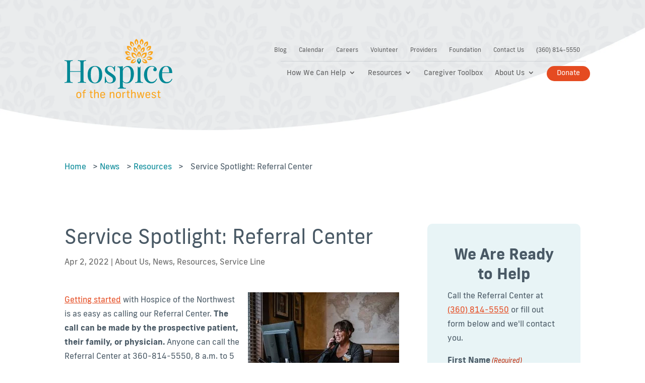

--- FILE ---
content_type: text/css; charset=utf-8
request_url: https://www.hospicenw.org/wp-content/cache/min/1/wp-content/themes/hospice-nw/style.css?ver=1763163871
body_size: 3425
content:
:root{--font-color:#495966;--background-blue:#028796;--button-orange:#e64a21;--link-highlight-color:#00888f;--breadcrumbs-orange:#f9a416;--breadcrumbs-arrow-color:#a0b2c0;--form-light-blue:#dcebee;--yellow-text:#feb745}body{margin:0;font-family:'frank-new',Arial,sans-serif}blockquote{border-left:none}blockquote p{padding-bottom:15px;font-size:18px;line-height:35px}.teal p strong{color:#028796}.orange p strong{color:#e64a21}.home #main-header{background:none;box-shadow:none;margin-bottom:-80px}#main-header .container{max-width:1400px}header .header-logo span img{height:auto;max-width:215px;width:100%}.et_pb_menu_1_tb_header a{font-size:18px}header .et_pb_code_inner hr{display:none}.et_pb_menu--without-logo .et_pb_menu__menu>nav>ul>li{margin-top:15px!important}header .et_pb_menu .et-menu>li{padding-left:18px;padding-right:18px}header .et_pb_menu .et_pb_menu__menu{-ms-flex:0 1 auto;flex:auto;-ms-flex-pack:start;justify-content:flex-end!important}.home .et-menu li>a{font-weight:400;color:#fff}.home header.et-l.et-l--header,.page-id-11883 header.et-l.et-l--header{position:absolute;width:100%}.home .et_pb_menu_0_tb_header.et_pb_menu,.home .et_pb_menu_1_tb_header.et_pb_menu{background:none}.entry-content .et_pb_text_1{font-family:frank-new,Arial,sans-serif!important;font-weight:normal!important}.et_pb_text_0 h2,.et_pb_text_2 h2{font-family:frank-new,Arial,sans-serif!important;font-weight:700!important;letter-spacing:-0.025em!important}body #page-container .entry-content .et_pb_section .et_pb_button_0{font-family:frank-new,sans-serif!important;font-weight:700!important;letter-spacing:-0.01em!important;font-size:18px!important}#main-footer .container{max-width:none}#block-8 .wp-block-image.size-large{width:200px;height:100px}body #page-container .entry-content .et_pb_button_0{border-width:8px!important}.wp-block-image.size-large img{width:100%;max-width:none;height:auto}.et_pb_gutters3.et_pb_footer_columns5 .footer-widget .fwidget{margin-bottom:10%}.breadcrumbs a,.breadcrumbs span.breadcrumb_last{padding:0 10px!important}.breadcrumbs a:first-of-type{padding-left:0!important}#block-24 h4 strong,#block-23 h4 strong,#block-26 h4 strong{font-size:13px;color:#495966}.footer-widget{color:#000}#footer-widgets .footer-widget li::before{display:none}#footer-bottom{display:none}#main-footer{background-color:#E5E8E9}#block-23 h4 strong,#block-26 h4 strong{padding:0 0 0 14px}#footer-widgets .footer-widget:nth-child(2){width:20%!important}#main-footer div p,#main-footer ul li{color:#495966}#block-34,#block-35,#block-31,#block-38,#block-39,#block-24,#block-23,#block-25 ul li,#block-26,#block-27 ul li,#block-40,#block-45{margin-bottom:0!important}#block-31 p{font-size:12px}#footer-widgets .footer-widget:nth-child(2),#footer-widgets .footer-widget:nth-child(3),#footer-widgets .footer-widget:nth-child(4),#footer-widgets .footer-widget:nth-child(5){margin-top:32px}#footer-widgets .footer-widget:nth-child(5){width:9%}#block-43 .wp-block-image img{margin-right:20px}.menu-upper ul,.menu-lower ul{display:flex;list-style:none;justify-content:space-evenly;padding-bottom:0}.header-menu .et-last-child .et_pb_module.et_pb_code{margin-bottom:0}header .et_pb_section.et_pb_section_0_tb_header.et_pb_with_background.et_section_regular{padding-top:0}.menu-upper ul li{font-size:11px}ul#menu-lower-main:before{content:'';background:#4959652b;width:100%;height:1px}.home ul#menu-lower-main:before{content:'';background:rgb(255 255 255 / 33%);width:100%;height:1px}li#menu-item-158{margin-top:9px!important;padding-top:0}li#menu-item-158 a,#gform_submit_button_1{background:#e54b21;padding:6px 20px;border-radius:30px;margin-right:-20px;color:#fff}li#menu-item-158 a,#gform_submit_button_3{background:#e54b21;padding:6px 20px;border-radius:30px;margin-right:-20px;color:#fff;max-height:30px}#gform_1{background:#e8f4f6;padding:40px;border-radius:20px}form#gform_1 .gform_footer #gform_submit_button_1{border:none;font-size:20px;padding:6px 40px;text-transform:uppercase;font-weight:700}form#gform_1 .gfield_label{display:none}form#gform_1 .gform_footer{text-align:center}form#gform_11 .gform_footer #gform_submit_button_11{background:#e54b21;padding:6px 15px;border-radius:30px;color:#fff;border:none;font-size:18px;padding:6px 40px;text-transform:uppercase;font-weight:700}form#gform_11 .gform_footer{text-align:center}.et_pb_column_1_3 h2{font-size:30px;font-weight:700}form#gform_3 .gform_footer #gform_submit_button_3{border:none;font-size:20px;padding:6px 40px;text-transform:uppercase;font-weight:700}form#gform_3 .gform_footer{text-align:center}form#gform_3 .gfield_label{display:none}h1.sidebar-header{text-align:center;font-weight:700;font-size:30px}div#block-3 .wp-block-group .wp-block-group__inner-container p::before{content:'\201C';font-size:80px;color:lightgray;position:absolute;top:0;left:-50px}div#block-3 .wp-block-group .wp-block-group__inner-container p::after{content:'\201D';font-size:80px;color:lightgray;position:absolute;bottom:-25px;right:0}div#block-3 .wp-block-group .wp-block-group__inner-container p{width:60%;margin:0 auto;font-size:16px;line-height:30px;position:relative}p.sidebar-form-p{text-align:center;font-size:16px;margin:20px 0}p.sidebar-form-p a{color:#0f8998!important}form#gform_1 div.gform_body{width:100%;margin:0 auto}.page-title .et_pb_text_inner h1{font-size:40px;color:#495966;font-weight:700;padding-bottom:25px}.nav li ul{border-top:0!important}#main-footer img.wp-image-168{width:70%}.et_pb_menu .et_pb_menu__menu>nav>ul>li>ul{top:calc(100% - 15px)!important;left:0px!important;border-radius:10px;background:#ffffff!important;width:calc(100% + 150px)}.et_pb_menu .et_pb_menu__menu>nav>ul>li>ul>li{display:block!important}#input_1_1,#input_1_2,#input_1_3,#input_1_4,#input_1_9{height:50px}.learnMoreBtn{border:none;font-size:17px;text-transform:uppercase;font-weight:700;padding:6px 20px;border-radius:30px;margin-right:-20px}.learnMoreBtn.grey{color:#FFF;background:var(--font-color)}.learnMoreBtn.Teal{color:#FFF;background:#028695}.learnMoreBtn.white{background:#FFF;color:#028695}.learnMoreBtn.orange{background:var(--button-orange);color:#fff}.learnMoreBtn.lightOrange{background:#FFF;color:var(--breadcrumbs-orange)}.page-text .et_pb_text_inner p{font-size:18px;line-height:31px}.lower-text{margin-top:40px}.lower-text p{margin-top:18px}div.patientsCounter div.percent p span.percent-value{font-size:120px;font-weight:700;color:#FFF}div.patientsCounter.white h3{color:#fff}div.patientsCounter h3{font-size:20px;color:#bfc2c9}.page-heading div h1{color:var(--font-color)}#resourcesSearchBar{padding:10px}#resourcesSearchBar form div input.et_pb_searchsubmit{background:var(--button-orange);color:#FFF;padding:0 30px;text-transform:uppercase;font-weight:700;border-radius:16px;font-size:18px}#resourcesSearchBar form div input.et_pb_s[placeholder="Ask a question..."]{font-size:18px}div.resourceCard{background-color:#FFF;padding:30px 18px;border-radius:20px;display:flex;flex-direction:column;align-items:center;justify-content:space-evenly;-webkit-border-radius:20px;-moz-border-radius:20px;-ms-border-radius:20px;-o-border-radius:20px}div.resourceCard:hover{cursor:pointer;background:var(--breadcrumbs-orange)}div.resourceCard:hover div div h2,div.resourceCard:hover div div p{color:#FFF}div.resourceCard div div h2{font-size:23px;color:var(--font-color)}div.resourceCard div div p{font-size:15px;color:var(--font-color)}.underSearchText{color:#FFF;font-size:16px}h2.resourcesPHeading{color:var(--font-color);font-size:30px;font-weight:600}.paragraph .et_pb_text_inner p,.paragraph .et_pb_text_inner,.paragraph .et_pb_text_inner strong,.paragraph .et_pb_text_inner ul li{color:var(--font-color);font-size:16px;font-weight:500;font-family:'frank-new',sans-serif}.paragraph.white .et_pb_text_inner p{color:#FFF}ul.hospiceOffers{padding-bottom:3em}.resourcesPHeading.second{margin-top:100px}.officeContactLink{color:var(--background-blue)}#menu-lower-main li a:hover,#menu-upper-main li a:hover,#menu-lower-main li a:active{color:var(--link-highlight-color)}.home #menu-lower-main li a:hover,.home #menu-upper-main li a:hover,.home #menu-lower-main li a:active{color:var(--yellow-text)}.redText{color:#e64a21}.tealText{color:var(--background-blue)}#hospicePhilosophyColumn{padding-top:150px!important;padding-left:5%!important}body .et-menu .sub-menu li>a{color:#495965;font-weight:400!important;font-size:16px;width:auto!important;border:none!important}.et-menu-nav li.mega-menu>ul>li{width:40%!important}.et-menu-nav li.mega-menu>ul>li.full{width:100%!important}ul.sub-menu>li.full>a{font-size:24px;font-weight:700!important}li.mega-menu>ul.sub-menu{width:80%!important;border-radius:20px}.et-menu .menu-item-has-children>a:first-child{padding-right:20px;padding-bottom:40px;opacity:1!important}.breadcrumbs a{color:#028796}.et-menu .sub-menu::before{content:'';background:#e8f4f6;width:25px;height:25px;position:absolute;top:-10px;opacity:1;left:20%;transform:rotateZ(135deg)}.et_pb_section_0_tb_footer li.menu-item{display:block!important;width:100%}.menu-upper ul li{font-size:11px}.twoBtnDiv{display:flex}div.twoBtnDiv .learnMoreBtn{font-size:16px;padding:9px 35px}.pHeader{color:var(--font-color);font-size:40px;line-height:1.5em;font-family:'frank-new',Arial,sans-serif!important;font-weight:700!important;letter-spacing:-0.025em!important}.blogSeperator{display:flex;align-items:center}.blogSeperator hr{width:45%;max-height:1px;color:#F5F5F5}.blogSeperator img{max-height:45px;width:auto}.handWashRow .et_pb_column_6 .et_pb_module.et_pb_image{margin-bottom:20px}.handWashRow .et_pb_column_6 .et_pb_image_wrap img{height:40px;width:auto}.handWashRow .et_pb_column_7 .et_pb_image_wrap img{max-width:900px;height:auto;border-radius:50px;margin-top:-80px;margin-left:25px}.logoSmall img{max-height:40px;width:auto}.bottomLogos img{height:100px;width:auto}#blogNav{width:50%;margin:0 auto;display:flex;justify-content:space-between}#blogNav span{display:flex}#blogNav img{max-height:20px;margin-right:7px}@media screen and (max-width:1145px){.blognav{width:70%;margin:0 auto;display:flex;justify-content:space-between}}#blogNav a{color:var(--font-color);font-size:16px;font-weight:700}#homePagePhoto2>span.et_pb_image_wrap img,#homePagePhoto2>div.box-shadow-overlay,#homePagePhoto2>span.et_pb_image_wrap{height:800px!important;width:auto!important}#homePagePhotoTwoCol{margin-right:0px!important}.et_pb_slide_description{float:left!important;padding-right:131px!important}.et_pb_slide_image{right:0!important;width:60%!important}#blogGrid div.et_pb_ajax_pagination_container{display:grid;grid-template-columns:285px 270px 300px 300px;grid-template-rows:225px 225px;gap:0 32px;grid-template-areas:"a1 a1 a2 a3" "a1 a1 a4 a5"}#blogGrid div article:first-child{grid-area:a1}#blogGrid div article:nth-child(2){grid-area:a2}#blogGrid div article:nth-child(3){grid-area:a3}#blogGrid div article:nth-child(4){grid-area:a4}#blogGrid div article:nth-child(5){grid-area:a5}#blogGrid div article a,#blogGrid div article a img{width:100%;height:100%}#blogGrid div article p{font-size:15px}#blogGrid div article h2{font-size:20px;padding-bottom:0}#blogGrid div article h2,#blogGrid div article p{position:relative;bottom:90px;color:#fff;font-weight:700;font-family:'frank-new',sans-serif;left:10px}#blogGrid div article:first-child h2,#blogGrid div article:first-child p{position:relative;bottom:100px;color:#FFF;left:30px;font-family:'frank-new',sans-serif;font-weight:700}#blogGrid div article a img{border-radius:20px}#blogGrid div article{margin-bottom:25px!important}@media screen and (max-width:1440px){header .et_pb_menu .et-menu>li{padding-left:12px;padding-right:12px}.et_pb_menu_1_tb_header a{font-size:14px}#menu-upper-main li a{font-size:12px}}@media screen and (max-width:1199px){#blogGrid div.et_pb_ajax_pagination_container{grid-template-columns:1fr 1fr;grid-template-areas:"a1 a1" "a1 a1" "a2 a3" "a4 a5"}}@media screen and (max-width:767px){#blogGrid div.et_pb_ajax_pagination_container{grid-template-rows:1fr}#blogGrid div article h2{font-size:15px}#blogGrid div article p{font-size:12px}.bottomLogos{display:flex;flex-direction:column}.bottomLogos .et_pb_image_5,.bottomLogos .et_pb_image_7{text-align:center!important}}@media screen and (max-width:980px){.header-menu .et_pb_column--with-menu{margin-top:-50px}.header-menu .et_pb_column--with-menu .et_mobile_menu{margin-top:20px!important;margin-left:-100px;width:270px}.header-menu .menu-item-has-children{position:relative;overflow:hidden}.header-menu .menu-item-has-children>a{padding-right:40px}.header-menu .menu-item-has-children .mobile-menu-drop-icon{position:absolute;width:60px;height:63px;top:0;right:0;cursor:pointer}.header-menu .menu-item-has-children .mobile-menu-drop-icon:after{content:"\33";position:absolute;top:0;right:0;height:45px;padding-top:18px;width:40px;font-family:ETmodules;font-size:28px;font-weight:400;text-align:center;color:#FFF}.header-menu .menu-item-has-children .mobile-menu-drop-icon.flipped-icon:after{content:"\32"}.header-menu .menu-item-has-children .sub-menu.expanded{max-height:600px;overflow:hidden;transition:max-height 0.3s ease}}

--- FILE ---
content_type: image/svg+xml
request_url: https://www.hospicenw.org/wp-content/uploads/2021/09/logo-color.svg
body_size: 13914
content:
<?xml version="1.0" encoding="UTF-8" standalone="no"?>
<!DOCTYPE svg PUBLIC "-//W3C//DTD SVG 1.1//EN" "http://www.w3.org/Graphics/SVG/1.1/DTD/svg11.dtd">
<svg width="100%" height="100%" viewBox="0 0 920 508" version="1.1" xmlns="http://www.w3.org/2000/svg" xmlns:xlink="http://www.w3.org/1999/xlink" xml:space="preserve" xmlns:serif="http://www.serif.com/" style="fill-rule:evenodd;clip-rule:evenodd;stroke-linejoin:round;stroke-miterlimit:2;">
    <g transform="matrix(1,0,0,1,-9184,-555.001)">
        <g transform="matrix(4.16667,0,0,4.16667,7425,0)">
            <g transform="matrix(1,0,0,1,448.484,250.041)">
                <path d="M0,-3.021L0,0.023C0,2.014 1.053,3.043 2.932,3.043C4.811,3.043 5.886,2.014 5.886,0.023L5.886,-3.021C5.886,-4.99 4.811,-6.088 2.932,-6.088C1.053,-6.088 0,-4.99 0,-3.021M7.9,-3.111L7.9,0.088C7.9,2.953 6.243,4.879 2.932,4.879C-0.38,4.879 -2.036,2.953 -2.036,0.135L-2.036,-3.067C-2.036,-5.931 -0.38,-7.9 2.932,-7.9C6.243,-7.9 7.9,-5.931 7.9,-3.111" style="fill:rgb(250,164,26);fill-rule:nonzero;"/>
            </g>
        </g>
        <g transform="matrix(4.16667,0,0,4.16667,7425,0)">
            <g transform="matrix(1,0,0,1,465.603,254.403)">
                <path d="M0,-16.447L0,-15.305C0,-15.127 -0.089,-15.037 -0.268,-15.037L-1.163,-15.037C-2.373,-15.037 -2.887,-14.522 -2.887,-13.381L-2.887,-11.948L-0.224,-11.948C-0.067,-11.948 0,-11.837 0,-11.703L0,-10.517C0,-10.339 -0.089,-10.248 -0.247,-10.248L-2.887,-10.248L-2.887,0.022C-2.887,0.201 -3.021,0.269 -3.156,0.269L-4.632,0.269C-4.789,0.269 -4.922,0.201 -4.922,0.022L-4.922,-10.248L-6.669,-10.248C-6.825,-10.248 -6.892,-10.36 -6.892,-10.517L-6.892,-11.703C-6.892,-11.837 -6.825,-11.948 -6.669,-11.948L-4.922,-11.948L-4.922,-13.315C-4.922,-15.529 -3.692,-16.716 -1.476,-16.716L-0.313,-16.716C-0.067,-16.716 0,-16.603 0,-16.447" style="fill:rgb(250,164,26);fill-rule:nonzero;"/>
            </g>
        </g>
        <g transform="matrix(4.16667,0,0,4.16667,7425,0)">
            <g transform="matrix(1,0,0,1,477.107,254.405)">
                <path d="M0,-14.905L0,-11.95L2.618,-11.95C2.797,-11.95 2.887,-11.861 2.887,-11.638L2.887,-10.541C2.887,-10.34 2.797,-10.25 2.618,-10.25L0,-10.25L0,-3.156C0,-2.06 0.582,-1.544 1.701,-1.544L2.595,-1.544C2.775,-1.544 2.887,-1.478 2.887,-1.277L2.887,-0.023C2.887,0.178 2.797,0.268 2.595,0.268L1.41,0.268C-0.782,0.268 -1.991,-0.918 -1.991,-2.866L-1.991,-10.25L-3.67,-10.25C-3.826,-10.25 -3.915,-10.34 -3.915,-10.541L-3.915,-11.638C-3.915,-11.861 -3.826,-11.95 -3.67,-11.95L-1.97,-11.95L-1.97,-14.905C-1.97,-15.06 -1.901,-15.173 -1.678,-15.173L-0.29,-15.173C-0.066,-15.173 0,-15.06 0,-14.905" style="fill:rgb(250,164,26);fill-rule:nonzero;"/>
            </g>
        </g>
        <g transform="matrix(4.16667,0,0,4.16667,7425,0)">
            <g transform="matrix(1,0,0,1,484.829,254.403)">
                <path d="M0,-16.447L0,-10.135C0.783,-11.299 2.059,-12.24 3.783,-12.24C6.131,-12.24 7.384,-10.584 7.384,-8.19L7.362,0C7.362,0.201 7.273,0.269 7.094,0.269L5.639,0.269C5.438,0.269 5.349,0.179 5.349,0L5.326,-7.854C5.326,-9.442 4.632,-10.36 3.11,-10.36C1.79,-10.36 0.582,-9.442 0,-7.988L0,0C0,0.179 -0.089,0.269 -0.268,0.269L-1.723,0.269C-1.947,0.269 -2.014,0.179 -2.014,0L-2.014,-16.447C-2.014,-16.626 -1.947,-16.716 -1.723,-16.716L-0.268,-16.716C-0.066,-16.716 0,-16.626 0,-16.447" style="fill:rgb(250,164,26);fill-rule:nonzero;"/>
            </g>
        </g>
        <g transform="matrix(4.16667,0,0,4.16667,7425,0)">
            <g transform="matrix(1,0,0,1,497.383,250.221)">
                <path d="M0,-3.38L0,-2.462L5.774,-2.462L5.774,-3.38C5.774,-5.283 4.699,-6.357 2.886,-6.379C1.074,-6.357 0,-5.283 0,-3.38M0,-1.029L0,-0.045C0,1.901 1.052,2.951 2.999,2.975C4.79,2.975 5.437,2.282 5.885,1.341C6.019,1.073 6.131,1.073 6.377,1.185L7.339,1.677C7.609,1.788 7.63,1.946 7.519,2.169C6.847,3.714 5.303,4.699 2.977,4.699C-0.224,4.675 -1.968,2.772 -1.968,-0.045L-1.968,-3.335C-1.968,-6.111 -0.268,-8.058 2.909,-8.079C6.019,-8.058 7.675,-6.111 7.675,-3.358L7.675,-1.567C7.675,-1.208 7.496,-1.029 7.094,-1.029L0,-1.029Z" style="fill:rgb(250,164,26);fill-rule:nonzero;"/>
            </g>
        </g>
        <g transform="matrix(4.16667,0,0,4.16667,7425,0)">
            <g transform="matrix(1,0,0,1,516.789,250.42)">
                <path d="M0,-4.028L0,3.983C0,4.162 -0.066,4.252 -0.268,4.252L-1.723,4.252C-1.946,4.252 -2.014,4.162 -2.014,3.983L-2.014,-7.787C-2.014,-7.943 -1.946,-8.032 -1.746,-8.032L-0.313,-8.032C-0.111,-8.032 -0.045,-7.943 -0.045,-7.787L-0.045,-6.176C0.76,-7.316 2.059,-8.28 3.783,-8.28C6.131,-8.28 7.385,-6.623 7.385,-4.229L7.385,3.983C7.385,4.162 7.296,4.252 7.095,4.252L5.639,4.252C5.438,4.252 5.349,4.162 5.349,3.983L5.349,-3.893C5.349,-5.483 4.633,-6.399 3.087,-6.399C1.768,-6.399 0.56,-5.436 0,-4.028" style="fill:rgb(250,164,26);fill-rule:nonzero;"/>
            </g>
        </g>
        <g transform="matrix(4.16667,0,0,4.16667,7425,0)">
            <g transform="matrix(1,0,0,1,529.438,250.041)">
                <path d="M0,-3.021L0,0.023C0,2.014 1.052,3.043 2.931,3.043C4.81,3.043 5.885,2.014 5.885,0.023L5.885,-3.021C5.885,-4.99 4.81,-6.088 2.931,-6.088C1.052,-6.088 0,-4.99 0,-3.021M7.899,-3.111L7.899,0.088C7.899,2.953 6.243,4.879 2.931,4.879C-0.381,4.879 -2.037,2.953 -2.037,0.135L-2.037,-3.067C-2.037,-5.931 -0.381,-7.9 2.931,-7.9C6.243,-7.9 7.899,-5.931 7.899,-3.111" style="fill:rgb(250,164,26);fill-rule:nonzero;"/>
            </g>
        </g>
        <g transform="matrix(4.16667,0,0,4.16667,7425,0)">
            <g transform="matrix(1,0,0,1,546.692,254.383)">
                <path d="M0,-11.862L0,-10.498C0,-10.294 -0.065,-10.205 -0.291,-10.205L-0.56,-10.205C-2.372,-10.205 -3.513,-9.177 -4.05,-7.767L-4.05,0.042C-4.05,0.221 -4.162,0.29 -4.295,0.29L-5.817,0.29C-5.952,0.29 -6.064,0.221 -6.064,0.042L-6.064,-11.75C-6.064,-11.952 -5.952,-11.996 -5.795,-11.996L-4.408,-11.996C-4.207,-11.996 -4.117,-11.907 -4.117,-11.727L-4.14,-9.87C-3.49,-11.1 -2.237,-12.152 -0.357,-12.152C-0.065,-12.152 0,-12.108 0,-11.862" style="fill:rgb(250,164,26);fill-rule:nonzero;"/>
            </g>
        </g>
        <g transform="matrix(4.16667,0,0,4.16667,7425,0)">
            <g transform="matrix(1,0,0,1,552.733,254.405)">
                <path d="M0,-14.905L0,-11.95L2.618,-11.95C2.797,-11.95 2.887,-11.861 2.887,-11.638L2.887,-10.541C2.887,-10.34 2.797,-10.25 2.618,-10.25L0,-10.25L0,-3.156C0,-2.06 0.582,-1.544 1.701,-1.544L2.596,-1.544C2.776,-1.544 2.887,-1.478 2.887,-1.277L2.887,-0.023C2.887,0.178 2.797,0.268 2.596,0.268L1.41,0.268C-0.783,0.268 -1.991,-0.918 -1.991,-2.866L-1.991,-10.25L-3.67,-10.25C-3.825,-10.25 -3.915,-10.34 -3.915,-10.541L-3.915,-11.638C-3.915,-11.861 -3.825,-11.95 -3.67,-11.95L-1.968,-11.95L-1.968,-14.905C-1.968,-15.06 -1.901,-15.173 -1.677,-15.173L-0.29,-15.173C-0.066,-15.173 0,-15.06 0,-14.905" style="fill:rgb(250,164,26);fill-rule:nonzero;"/>
            </g>
        </g>
        <g transform="matrix(4.16667,0,0,4.16667,7425,0)">
            <g transform="matrix(1,0,0,1,560.456,254.403)">
                <path d="M0,-16.447L0,-10.135C0.783,-11.299 2.059,-12.24 3.78,-12.24C6.13,-12.24 7.384,-10.584 7.384,-8.19L7.361,0C7.361,0.201 7.273,0.269 7.094,0.269L5.639,0.269C5.437,0.269 5.348,0.179 5.348,0L5.325,-7.854C5.325,-9.442 4.632,-10.36 3.11,-10.36C1.79,-10.36 0.581,-9.442 0,-7.988L0,0C0,0.179 -0.089,0.269 -0.268,0.269L-1.723,0.269C-1.948,0.269 -2.014,0.179 -2.014,0L-2.014,-16.447C-2.014,-16.626 -1.948,-16.716 -1.723,-16.716L-0.268,-16.716C-0.067,-16.716 0,-16.626 0,-16.447" style="fill:rgb(250,164,26);fill-rule:nonzero;"/>
            </g>
        </g>
        <g transform="matrix(4.16667,0,0,4.16667,7425,0)">
            <g transform="matrix(1,0,0,1,585.537,254.36)">
                <path d="M0,-11.659L-2.886,0.044C-2.931,0.223 -3.02,0.313 -3.266,0.313L-4.967,0.313C-5.169,0.313 -5.282,0.223 -5.325,0.044L-6.556,-4.744C-6.935,-6.243 -7.317,-7.788 -7.585,-9.286L-7.609,-9.286C-7.922,-7.788 -8.302,-6.288 -8.659,-4.744L-9.89,0.044C-9.957,0.223 -10.046,0.313 -10.249,0.313L-11.971,0.313C-12.173,0.313 -12.284,0.245 -12.329,0.044L-15.172,-11.681C-15.217,-11.86 -15.172,-11.972 -14.948,-11.972L-13.492,-11.972C-13.27,-11.972 -13.158,-11.905 -13.112,-11.704L-11.838,-5.818C-11.524,-4.297 -11.278,-3 -11.031,-1.522L-11.01,-1.522C-10.741,-3 -10.449,-4.386 -10.069,-5.818L-8.526,-11.725C-8.481,-11.905 -8.368,-11.972 -8.234,-11.972L-6.803,-11.972C-6.624,-11.972 -6.511,-11.883 -6.466,-11.704L-4.99,-5.796C-4.632,-4.363 -4.363,-3 -4.094,-1.544L-4.05,-1.544C-3.803,-3 -3.558,-4.343 -3.222,-5.818L-1.947,-11.704C-1.901,-11.905 -1.79,-11.972 -1.588,-11.972L-0.246,-11.972C-0.022,-11.972 0.046,-11.838 0,-11.659" style="fill:rgb(250,164,26);fill-rule:nonzero;"/>
            </g>
        </g>
        <g transform="matrix(4.16667,0,0,4.16667,7425,0)">
            <g transform="matrix(1,0,0,1,589.81,250.221)">
                <path d="M0,-3.38L0,-2.462L5.773,-2.462L5.773,-3.38C5.773,-5.283 4.698,-6.357 2.885,-6.379C1.073,-6.357 0,-5.283 0,-3.38M0,-1.029L0,-0.045C0,1.901 1.053,2.951 2.999,2.975C4.789,2.975 5.438,2.282 5.886,1.341C6.019,1.073 6.131,1.073 6.377,1.185L7.339,1.677C7.609,1.788 7.629,1.946 7.519,2.169C6.847,3.714 5.302,4.699 2.976,4.699C-0.224,4.675 -1.969,2.772 -1.969,-0.045L-1.969,-3.335C-1.969,-6.111 -0.269,-8.058 2.909,-8.079C6.019,-8.058 7.676,-6.111 7.676,-3.358L7.676,-1.567C7.676,-1.208 7.497,-1.029 7.093,-1.029L0,-1.029Z" style="fill:rgb(250,164,26);fill-rule:nonzero;"/>
            </g>
        </g>
        <g transform="matrix(4.16667,0,0,4.16667,7425,0)">
            <g transform="matrix(1,0,0,1,609.249,252.144)">
                <path d="M0,-7.207C0.045,-7.005 -0.023,-6.892 -0.224,-6.826L-1.343,-6.423C-1.566,-6.355 -1.657,-6.423 -1.724,-6.625C-2.126,-7.788 -2.999,-8.325 -4.386,-8.325C-5.885,-8.325 -6.78,-7.676 -6.78,-6.646C-6.78,-5.707 -6.153,-5.259 -3.76,-4.565C-0.94,-3.76 0.135,-2.709 0.135,-0.829C0.135,1.319 -1.677,2.775 -4.341,2.775C-6.757,2.775 -8.526,1.723 -9.086,-0.068C-9.152,-0.269 -9.086,-0.404 -8.861,-0.515L-7.854,-0.964C-7.609,-1.053 -7.496,-1.008 -7.406,-0.739C-7.071,0.402 -5.907,1.118 -4.386,1.118C-2.82,1.118 -1.835,0.38 -1.835,-0.694C-1.835,-1.746 -2.506,-2.238 -4.968,-2.954C-7.609,-3.716 -8.748,-4.744 -8.748,-6.557C-8.748,-8.593 -7.005,-9.982 -4.43,-9.982C-2.172,-9.982 -0.538,-8.973 0,-7.207" style="fill:rgb(250,164,26);fill-rule:nonzero;"/>
            </g>
        </g>
        <g transform="matrix(4.16667,0,0,4.16667,7425,0)">
            <g transform="matrix(1,0,0,1,615.575,254.405)">
                <path d="M0,-14.905L0,-11.95L2.618,-11.95C2.797,-11.95 2.886,-11.861 2.886,-11.638L2.886,-10.541C2.886,-10.34 2.797,-10.25 2.618,-10.25L0,-10.25L0,-3.156C0,-2.06 0.582,-1.544 1.7,-1.544L2.595,-1.544C2.775,-1.544 2.886,-1.478 2.886,-1.277L2.886,-0.023C2.886,0.178 2.797,0.268 2.595,0.268L1.409,0.268C-0.783,0.268 -1.991,-0.918 -1.991,-2.866L-1.991,-10.25L-3.671,-10.25C-3.826,-10.25 -3.915,-10.34 -3.915,-10.541L-3.915,-11.638C-3.915,-11.861 -3.826,-11.95 -3.671,-11.95L-1.969,-11.95L-1.969,-14.905C-1.969,-15.06 -1.902,-15.173 -1.678,-15.173L-0.29,-15.173C-0.066,-15.173 0,-15.06 0,-14.905" style="fill:rgb(250,164,26);fill-rule:nonzero;"/>
            </g>
        </g>
        <g transform="matrix(4.16667,0,0,4.16667,7425,0)">
            <g transform="matrix(1,0,0,1,457.907,223.411)">
                <path d="M0,-46.047C-1.487,-46.047 -2.995,-46.069 -4.525,-46.112C-6.057,-46.156 -7.324,-46.2 -8.331,-46.244L-8.331,-44.931C-6.843,-44.888 -5.718,-44.724 -4.952,-44.44C-4.188,-44.154 -3.673,-43.63 -3.411,-42.866C-3.149,-42.101 -3.017,-40.908 -3.017,-39.291L-3.017,-23.81L-24.334,-23.81L-24.334,-39.291C-24.334,-40.908 -24.203,-42.101 -23.941,-42.866C-23.678,-43.63 -23.165,-44.154 -22.399,-44.44C-21.635,-44.724 -20.508,-44.888 -19.021,-44.931L-19.021,-46.244C-20.029,-46.2 -21.284,-46.156 -22.793,-46.112C-24.302,-46.069 -25.821,-46.047 -27.351,-46.047C-29.057,-46.047 -30.654,-46.069 -32.14,-46.112C-33.627,-46.156 -34.83,-46.2 -35.747,-46.244L-35.747,-44.931C-34.261,-44.888 -33.136,-44.724 -32.37,-44.44C-31.605,-44.154 -31.09,-43.63 -30.828,-42.866C-30.565,-42.101 -30.435,-40.908 -30.435,-39.291L-30.435,-6.756C-30.435,-5.183 -30.565,-4.002 -30.828,-3.214C-31.09,-2.428 -31.605,-1.903 -32.37,-1.641C-33.136,-1.378 -34.261,-1.203 -35.747,-1.116L-35.747,0.197C-34.83,0.11 -33.627,0.055 -32.14,0.033C-30.654,0.01 -29.057,0 -27.351,0C-25.821,0 -24.302,0.01 -22.793,0.033C-21.284,0.055 -20.029,0.11 -19.021,0.197L-19.021,-1.116C-20.508,-1.203 -21.635,-1.378 -22.399,-1.641C-23.165,-1.903 -23.678,-2.428 -23.941,-3.214C-24.203,-4.002 -24.334,-5.183 -24.334,-6.756L-24.334,-22.499L-3.017,-22.499L-3.017,-6.756C-3.017,-5.183 -3.149,-4.002 -3.411,-3.214C-3.673,-2.428 -4.188,-1.903 -4.952,-1.641C-5.718,-1.378 -6.843,-1.203 -8.331,-1.116L-8.331,0.197C-7.324,0.11 -6.057,0.055 -4.525,0.033C-2.995,0.01 -1.487,0 0,0C1.705,0 3.302,0.01 4.789,0.033C6.274,0.055 7.478,0.11 8.396,0.197L8.396,-1.116C6.909,-1.203 5.783,-1.378 5.019,-1.641C4.253,-1.903 3.739,-2.428 3.477,-3.214C3.215,-4.002 3.083,-5.183 3.083,-6.756L3.083,-39.291C3.083,-40.908 3.215,-42.101 3.477,-42.866C3.739,-43.63 4.253,-44.154 5.019,-44.44C5.783,-44.724 6.909,-44.888 8.396,-44.931L8.396,-46.244C7.478,-46.2 6.274,-46.156 4.789,-46.112C3.302,-46.069 1.705,-46.047 0,-46.047" style="fill:rgb(0,136,150);fill-rule:nonzero;"/>
            </g>
        </g>
        <g transform="matrix(4.16667,0,0,4.16667,7425,0)">
            <g transform="matrix(1,0,0,1,490.508,194.059)">
                <path d="M0,25.318C-1.598,27.876 -3.641,29.154 -6.133,29.154C-8.625,29.154 -10.671,27.876 -12.266,25.318C-13.863,22.76 -14.66,18.553 -14.66,12.691C-14.66,6.832 -13.863,2.613 -12.266,0.032C-10.671,-2.547 -8.625,-3.838 -6.133,-3.838C-3.641,-3.838 -1.598,-2.547 0,0.032C1.595,2.613 2.393,6.832 2.393,12.691C2.393,18.553 1.595,22.76 0,25.318M1.409,-3.313C-0.821,-4.536 -3.335,-5.149 -6.133,-5.149C-8.888,-5.149 -11.392,-4.536 -13.644,-3.313C-15.896,-2.088 -17.688,-0.164 -19.022,2.459C-20.357,5.083 -21.023,8.494 -21.023,12.691C-21.023,16.889 -20.357,20.29 -19.022,22.892C-17.688,25.493 -15.896,27.407 -13.644,28.631C-11.392,29.855 -8.888,30.467 -6.133,30.467C-3.335,30.467 -0.821,29.855 1.409,28.631C3.64,27.407 5.422,25.493 6.756,22.892C8.089,20.29 8.756,16.889 8.756,12.691C8.756,8.494 8.089,5.083 6.756,2.459C5.422,-0.164 3.64,-2.088 1.409,-3.313" style="fill:rgb(0,136,150);fill-rule:nonzero;"/>
            </g>
        </g>
        <g transform="matrix(4.16667,0,0,4.16667,7425,0)">
            <g transform="matrix(1,0,0,1,518.063,209.571)">
                <path d="M0,-5.708C-1.487,-6.668 -2.865,-7.553 -4.132,-8.363C-5.4,-9.174 -6.428,-10.046 -7.215,-10.988C-8.002,-11.927 -8.395,-13.055 -8.395,-14.365C-8.395,-16.027 -7.881,-17.285 -6.853,-18.137C-5.828,-18.99 -4.548,-19.417 -3.017,-19.417C-1.048,-19.417 0.546,-18.924 1.772,-17.94C2.995,-16.956 3.924,-15.7 4.559,-14.169C5.192,-12.637 5.641,-11.063 5.903,-9.446L7.412,-9.446C7.412,-12.289 7.434,-14.552 7.478,-16.235C7.521,-17.918 7.586,-19.372 7.674,-20.597L6.167,-20.597C5.86,-17.842 4.985,-17.055 3.542,-18.235C2.973,-18.716 2.076,-19.242 0.853,-19.81C-0.372,-20.377 -1.859,-20.662 -3.606,-20.662C-5.313,-20.662 -6.909,-20.367 -8.395,-19.777C-9.884,-19.187 -11.075,-18.269 -11.97,-17.023C-12.868,-15.776 -13.315,-14.169 -13.315,-12.202C-13.315,-10.407 -12.888,-8.877 -12.036,-7.609C-11.183,-6.34 -10.068,-5.203 -8.69,-4.198C-7.313,-3.192 -5.837,-2.188 -4.263,-1.182C-2.121,0.176 -0.35,1.465 1.049,2.688C2.449,3.913 3.148,5.487 3.148,7.411C3.148,9.729 2.503,11.347 1.214,12.265C-0.077,13.183 -1.378,13.642 -2.69,13.642C-4.877,13.642 -6.582,13.129 -7.806,12.1C-9.03,11.074 -9.927,9.641 -10.494,7.805C-11.064,5.969 -11.502,3.826 -11.807,1.376L-13.315,1.376C-13.315,4.701 -13.338,7.368 -13.381,9.38C-13.425,11.391 -13.49,13.096 -13.577,14.495L-12.069,14.495C-11.894,13.403 -11.633,12.669 -11.282,12.298C-10.932,11.926 -10.539,11.916 -10.101,12.265C-9.665,12.615 -9.216,12.944 -8.757,13.248C-8.298,13.555 -7.849,13.818 -7.412,14.037C-6.625,14.342 -5.805,14.57 -4.952,14.726C-4.1,14.877 -3.192,14.954 -2.231,14.954C-0.219,14.954 1.629,14.604 3.312,13.905C4.996,13.206 6.362,12.179 7.412,10.822C8.461,9.467 8.987,7.782 8.987,5.772C8.987,3.061 8.111,0.875 6.362,-0.788C4.613,-2.449 2.493,-4.09 0,-5.708" style="fill:rgb(0,136,150);fill-rule:nonzero;"/>
            </g>
        </g>
        <g transform="matrix(4.16667,0,0,4.16667,7425,0)">
            <g transform="matrix(1,0,0,1,556.941,209.802)">
                <path d="M0,4.786C-0.547,7.345 -1.498,9.388 -2.853,10.92C-4.208,12.451 -6.111,13.215 -8.561,13.215C-10.31,13.215 -11.763,12.8 -12.921,11.969C-14.044,11.165 -14.904,10.172 -15.514,8.998L-15.514,-10.658C-14.915,-13.051 -13.955,-14.923 -12.626,-16.269C-10.877,-18.04 -8.932,-18.926 -6.789,-18.926C-5.127,-18.926 -3.729,-18.378 -2.59,-17.286C-1.454,-16.193 -0.602,-14.531 -0.032,-12.3C0.535,-10.071 0.821,-7.205 0.821,-3.707C0.821,-0.602 0.546,2.228 0,4.786M-5.019,-20.892C-8.036,-20.892 -10.626,-19.865 -12.791,-17.811C-13.936,-16.723 -14.838,-15.395 -15.514,-13.842L-15.514,-20.696C-16.474,-20.39 -17.536,-20.161 -18.693,-20.007C-19.853,-19.854 -21.067,-19.778 -22.335,-19.778C-23.646,-19.778 -25.003,-19.844 -26.401,-19.974L-26.401,-18.597C-24.477,-18.597 -23.166,-18.127 -22.465,-17.186C-21.766,-16.246 -21.417,-14.792 -21.417,-12.825L-21.417,20.233C-21.417,21.808 -21.743,22.879 -22.399,23.448C-23.055,24.016 -24.171,24.3 -25.746,24.3L-25.746,25.678C-25.046,25.633 -24.029,25.578 -22.695,25.514C-21.362,25.448 -20.016,25.416 -18.661,25.416C-16.737,25.416 -14.922,25.448 -13.218,25.514C-11.51,25.578 -10.178,25.633 -9.216,25.678L-9.216,24.3C-11.183,24.3 -12.725,23.983 -13.839,23.35C-14.955,22.715 -15.514,21.458 -15.514,19.578L-15.514,11.103C-14.946,11.913 -14.182,12.644 -13.184,13.281C-11.676,14.243 -9.894,14.724 -7.838,14.724C-4.252,14.724 -1.367,13.774 0.821,11.87C3.007,9.968 4.613,7.53 5.641,4.557C6.669,1.584 7.183,-1.478 7.183,-4.625C7.183,-9.915 6.012,-13.951 3.674,-16.728C1.333,-19.504 -1.563,-20.892 -5.019,-20.892" style="fill:rgb(0,136,150);fill-rule:nonzero;"/>
            </g>
        </g>
        <g transform="matrix(4.16667,0,0,4.16667,7425,0)">
            <g transform="matrix(1,0,0,1,605.795,193.239)">
                <path d="M0,26.958C-1.749,27.964 -3.476,28.466 -5.181,28.466C-6.887,28.466 -8.451,27.973 -9.871,26.99C-11.293,26.006 -12.441,24.378 -13.315,22.104C-14.191,19.83 -14.627,16.769 -14.627,12.921C-14.627,9.816 -14.343,7.226 -13.775,5.148C-13.206,3.071 -12.461,1.432 -11.545,0.228C-10.626,-0.974 -9.621,-1.838 -8.526,-2.363C-7.435,-2.887 -6.341,-3.149 -5.247,-3.149C-3.979,-3.149 -2.787,-2.887 -1.672,-2.363C-0.557,-1.838 0.219,-1.182 0.656,-0.394C-0.088,-0.219 -0.732,0.173 -1.278,0.786C-1.826,1.398 -2.098,2.207 -2.098,3.213C-2.098,4.263 -1.737,5.072 -1.015,5.639C-0.294,6.209 0.546,6.492 1.508,6.492C2.514,6.492 3.345,6.176 4.001,5.541C4.657,4.908 4.985,3.999 4.985,2.819C4.985,1.813 4.723,0.884 4.199,0.031C3.674,-0.821 2.908,-1.576 1.902,-2.231C0.853,-2.931 -0.326,-3.455 -1.64,-3.806C-2.952,-4.155 -4.307,-4.329 -5.708,-4.329C-8.681,-4.329 -11.326,-3.553 -13.644,-2.001C-15.96,-0.448 -17.765,1.693 -19.055,4.426C-20.346,7.159 -20.99,10.318 -20.99,13.905C-20.99,17.491 -20.346,20.585 -19.055,23.186C-17.765,25.787 -16.028,27.789 -13.839,29.188C-11.653,30.587 -9.206,31.287 -6.494,31.287C-4.132,31.287 -2.143,30.827 -0.525,29.91C1.093,28.991 2.405,27.822 3.411,26.401C4.417,24.979 5.139,23.569 5.576,22.169L4.33,21.71C3.192,24.202 1.749,25.951 0,26.958" style="fill:rgb(0,136,150);fill-rule:nonzero;"/>
            </g>
        </g>
        <g transform="matrix(4.16667,0,0,4.16667,7425,0)">
            <g transform="matrix(1,0,0,1,624.614,220.263)">
                <path d="M0,-27.09C1.551,-29.101 3.333,-30.108 5.345,-30.108C6.833,-30.108 8.045,-29.56 8.986,-28.468C9.925,-27.374 10.614,-25.92 11.052,-24.106C11.489,-22.291 11.664,-20.312 11.577,-18.17L-2.729,-18.17C-2.378,-22.199 -1.472,-25.183 0,-27.09M16.824,-5.05C15.687,-2.602 14.288,-0.896 12.627,0.065C10.964,1.027 9.149,1.508 7.182,1.508C5.519,1.508 3.912,0.95 2.36,-0.164C0.808,-1.279 -0.45,-2.909 -1.41,-5.05C-2.372,-7.193 -2.854,-9.751 -2.854,-12.725C-2.854,-13.513 -2.831,-14.3 -2.787,-15.086C-2.752,-15.748 -2.697,-16.354 -2.627,-16.923L17.874,-16.923C17.874,-21.865 16.791,-25.504 14.627,-27.845C12.463,-30.184 9.455,-31.353 5.608,-31.353C2.634,-31.353 0.032,-30.599 -2.197,-29.091C-4.428,-27.582 -6.155,-25.44 -7.38,-22.663C-8.604,-19.884 -9.217,-16.573 -9.217,-12.725C-9.217,-9.402 -8.616,-6.46 -7.412,-3.903C-6.21,-1.345 -4.483,0.656 -2.23,2.098C0.022,3.542 2.722,4.263 5.87,4.263C8.056,4.263 9.98,3.836 11.642,2.984C13.304,2.131 14.682,1.027 15.775,-0.328C16.868,-1.683 17.654,-3.083 18.137,-4.526L16.824,-5.05Z" style="fill:rgb(0,136,150);fill-rule:nonzero;"/>
            </g>
        </g>
        <g transform="matrix(4.16667,0,0,4.16667,7425,0)">
            <g transform="matrix(1,0,0,1,577.642,195.482)">
                <path d="M0,22.026L0,-6.1L-3.021,-3.002L-5.902,-5.948L-5.902,22.026C-5.902,23.862 -6.286,25.109 -7.05,25.763C-7.816,26.42 -9.095,26.748 -10.889,26.748L-10.889,28.126C-10.145,28.083 -9.008,28.027 -7.477,27.962C-5.947,27.895 -4.438,27.863 -2.952,27.863C-1.42,27.863 0.099,27.895 1.608,27.962C3.116,28.027 4.242,28.083 4.985,28.126L4.985,26.748C3.192,26.748 1.914,26.42 1.148,25.763C0.383,25.109 0,23.862 0,22.026" style="fill:rgb(0,136,150);fill-rule:nonzero;"/>
            </g>
        </g>
        <g transform="matrix(4.16667,0,0,4.16667,7425,0)">
            <g transform="matrix(1,0,0,1,567.053,134.905)">
                <path d="M0,8.794C0.393,9.191 0.785,9.566 1.254,9.831L1.6,10.03C1.731,10.103 1.861,10.17 1.985,10.228L2.633,10.499C2.444,10.251 2.298,10.024 2.185,9.811L1.846,9.226C1.604,8.829 1.419,8.417 1.277,8.007C1.004,7.181 0.909,6.357 0.964,5.577C1.039,4.794 1.248,4.061 1.593,3.412C1.755,3.143 1.918,2.88 2.115,2.641C2.34,2.852 2.535,3.092 2.733,3.334C3.159,3.934 3.467,4.632 3.644,5.4C3.801,6.168 3.815,6.996 3.65,7.851C3.563,8.276 3.433,8.709 3.246,9.135L2.985,9.761C2.901,9.984 2.786,10.229 2.633,10.499L3.238,10.144C3.354,10.07 3.472,9.985 3.593,9.897L3.909,9.654C4.338,9.33 4.678,8.906 5.013,8.46C5.631,7.54 5.984,6.409 6.033,5.241C6.064,4.075 5.776,2.876 5.195,1.817C4.892,1.296 4.533,0.801 4.107,0.371L3.788,0.056L3.518,-0.186L2.977,-0.672L1.828,-1.705L0.82,-0.53L0.348,0.023L0.111,0.298L-0.164,0.652C-0.53,1.134 -0.82,1.673 -1.054,2.229C-1.489,3.355 -1.62,4.581 -1.436,5.735C-1.234,6.887 -0.734,7.962 0,8.794" style="fill:rgb(250,164,26);fill-rule:nonzero;"/>
            </g>
        </g>
        <g transform="matrix(4.16667,0,0,4.16667,7425,0)">
            <g transform="matrix(1,0,0,1,568.488,169.732)">
                <path d="M0,-4.926C-0.915,-6.076 -2.149,-7.005 -3.553,-7.57C-4.258,-7.833 -4.997,-8.034 -5.75,-8.114L-6.31,-8.169L-6.786,-8.195L-7.741,-8.244L-9.28,-8.324L-9.333,-6.783L-9.365,-5.828L-9.381,-5.351L-9.375,-4.789C-9.361,-4.031 -9.221,-3.279 -9.022,-2.551C-8.577,-1.105 -7.76,0.207 -6.691,1.216C-5.604,2.21 -4.281,2.909 -2.902,3.202C-2.203,3.312 -1.514,3.398 -0.831,3.322L-0.322,3.271L0.216,3.189L1.119,3.005C0.741,2.925 0.409,2.836 0.112,2.739L-0.747,2.479C-1.336,2.31 -1.887,2.064 -2.398,1.788C-3.416,1.212 -4.264,0.455 -4.92,-0.41C-5.553,-1.294 -6.001,-2.27 -6.217,-3.286C-6.3,-3.799 -6.385,-4.31 -6.356,-4.828L-6.354,-5.137L-6.046,-5.113C-5.527,-5.099 -5.027,-4.969 -4.521,-4.845C-3.528,-4.541 -2.59,-4.015 -1.764,-3.307C-0.957,-2.579 -0.277,-1.668 0.21,-0.606C0.442,-0.07 0.638,0.499 0.756,1.101L0.941,1.98C1.013,2.283 1.072,2.622 1.119,3.005L1.378,2.12L1.505,1.593L1.6,1.09C1.733,0.416 1.705,-0.278 1.655,-0.984C1.48,-2.381 0.896,-3.759 0,-4.926" style="fill:rgb(250,164,26);fill-rule:nonzero;"/>
            </g>
        </g>
        <g transform="matrix(4.16667,0,0,4.16667,7425,0)">
            <g transform="matrix(1,0,0,1,570.719,156.662)">
                <path d="M0,-1.906C-0.491,-2.97 -1.283,-3.924 -2.277,-4.619C-2.782,-4.954 -3.325,-5.241 -3.9,-5.44L-4.327,-5.581L-4.679,-5.68L-5.382,-5.878L-6.87,-6.297L-7.253,-4.798L-7.436,-4.089L-7.526,-3.736L-7.618,-3.294C-7.734,-2.698 -7.754,-2.083 -7.719,-1.479C-7.613,-0.27 -7.187,0.894 -6.507,1.852C-5.815,2.801 -4.888,3.549 -3.857,3.974C-3.328,4.158 -2.807,4.323 -2.267,4.354L-1.866,4.381C-1.715,4.387 -1.57,4.391 -1.432,4.388L-0.726,4.347C-1.007,4.207 -1.239,4.067 -1.435,3.926L-2.003,3.55C-2.397,3.299 -2.748,3.01 -3.058,2.703C-3.675,2.081 -4.127,1.38 -4.426,0.65C-4.706,-0.091 -4.845,-0.846 -4.822,-1.587C-4.796,-1.905 -4.766,-2.219 -4.692,-2.526C-4.39,-2.435 -4.105,-2.304 -3.816,-2.169C-3.164,-1.818 -2.575,-1.323 -2.074,-0.708C-1.59,-0.084 -1.21,0.66 -0.979,1.505C-0.87,1.927 -0.796,2.376 -0.777,2.843L-0.736,3.524C-0.712,3.763 -0.708,4.035 -0.726,4.347L-0.339,3.756C-0.267,3.639 -0.198,3.51 -0.13,3.377L0.048,3.016C0.29,2.532 0.408,2 0.512,1.449C0.659,0.344 0.476,-0.832 0,-1.906" style="fill:rgb(250,164,26);fill-rule:nonzero;"/>
            </g>
        </g>
        <g transform="matrix(4.16667,0,0,4.16667,7425,0)">
            <g transform="matrix(1,0,0,1,576.754,168.698)">
                <path d="M0,-7.79L-0.298,-8.124L-0.552,-8.384L-1.061,-8.904L-2.143,-10.01L-3.222,-8.904L-3.73,-8.384L-3.984,-8.123L-4.281,-7.789C-4.678,-7.332 -5.003,-6.813 -5.27,-6.273C-5.781,-5.179 -5.989,-3.963 -5.883,-2.801C-5.757,-1.64 -5.329,-0.535 -4.652,0.344C-4.287,0.766 -3.921,1.167 -3.472,1.461L-3.139,1.684C-3.013,1.764 -2.89,1.84 -2.769,1.906L-2.142,2.22C-2.313,1.961 -2.443,1.725 -2.542,1.506L-2.844,0.9C-3.059,0.487 -3.217,0.064 -3.333,-0.354C-3.553,-1.197 -3.594,-2.025 -3.486,-2.801C-3.361,-3.578 -3.099,-4.295 -2.713,-4.921C-2.533,-5.177 -2.354,-5.429 -2.143,-5.655C-1.93,-5.429 -1.751,-5.177 -1.573,-4.92C-1.186,-4.294 -0.928,-3.577 -0.8,-2.801C-0.694,-2.025 -0.735,-1.198 -0.954,-0.356C-1.068,0.062 -1.227,0.486 -1.442,0.898L-1.742,1.505C-1.839,1.724 -1.97,1.96 -2.142,2.22L-1.514,1.907C-1.393,1.841 -1.269,1.765 -1.143,1.686L-0.81,1.463C-0.361,1.168 0.007,0.768 0.372,0.346C1.049,-0.534 1.478,-1.639 1.604,-2.801C1.711,-3.965 1.5,-5.18 0.99,-6.275C0.72,-6.814 0.397,-7.333 0,-7.79" style="fill:rgb(250,164,26);fill-rule:nonzero;"/>
            </g>
        </g>
        <g transform="matrix(4.16667,0,0,4.16667,7425,0)">
            <g transform="matrix(1,0,0,1,577.123,183.188)">
                <path d="M0,-8.477C-0.366,-8.899 -0.731,-9.3 -1.181,-9.595L-1.514,-9.817C-1.639,-9.897 -1.762,-9.973 -1.883,-10.039L-2.511,-10.354C-2.339,-10.094 -2.209,-9.858 -2.11,-9.64L-1.809,-9.033C-1.593,-8.621 -1.435,-8.197 -1.32,-7.78C-1.1,-6.937 -1.059,-6.109 -1.166,-5.332C-1.292,-4.556 -1.553,-3.838 -1.938,-3.212C-2.119,-2.956 -2.298,-2.704 -2.509,-2.478C-2.722,-2.704 -2.902,-2.956 -3.08,-3.213C-3.467,-3.839 -3.725,-4.557 -3.852,-5.332C-3.958,-6.108 -3.917,-6.935 -3.698,-7.778C-3.584,-8.196 -3.427,-8.619 -3.212,-9.031L-2.911,-9.639C-2.813,-9.858 -2.682,-10.094 -2.511,-10.354L-3.139,-10.04C-3.259,-9.974 -3.384,-9.898 -3.51,-9.819L-3.843,-9.596C-4.292,-9.301 -4.659,-8.901 -5.025,-8.479C-5.702,-7.601 -6.13,-6.494 -6.256,-5.332C-6.365,-4.169 -6.152,-2.953 -5.642,-1.858C-5.374,-1.32 -5.05,-0.8 -4.652,-0.343L-4.353,-0.009L-4.1,0.251L-3.592,0.771L-2.509,1.877L-1.431,0.771L-0.923,0.25L-0.669,-0.01L-0.371,-0.345C0.025,-0.802 0.351,-1.32 0.618,-1.86C1.129,-2.954 1.336,-4.17 1.23,-5.332C1.103,-6.493 0.675,-7.598 0,-8.477" style="fill:rgb(0,136,150);fill-rule:nonzero;"/>
            </g>
        </g>
        <g transform="matrix(4.16667,0,0,4.16667,7425,0)">
            <g transform="matrix(1,0,0,1,572.842,153.724)">
                <path d="M0,-7.658L-0.275,-7.348C-0.639,-6.924 -0.941,-6.446 -1.186,-5.945C-1.655,-4.931 -1.84,-3.806 -1.732,-2.735C-1.608,-1.665 -1.201,-0.649 -0.567,0.148C-0.225,0.53 0.116,0.892 0.536,1.153L0.844,1.351C0.964,1.424 1.078,1.492 1.19,1.549L1.77,1.817C1.615,1.572 1.499,1.352 1.417,1.15L1.162,0.593C0.978,0.214 0.844,-0.171 0.753,-0.55C0.575,-1.311 0.555,-2.049 0.663,-2.735C0.788,-3.421 1.028,-4.047 1.371,-4.593C1.5,-4.771 1.629,-4.945 1.768,-5.11C1.908,-4.945 2.038,-4.771 2.165,-4.591C2.51,-4.047 2.745,-3.42 2.872,-2.735C2.98,-2.05 2.961,-1.312 2.784,-0.552C2.692,-0.173 2.56,0.213 2.375,0.591L2.122,1.149C2.04,1.351 1.925,1.572 1.77,1.817L2.351,1.55C2.463,1.493 2.578,1.425 2.697,1.352L3.006,1.156C3.425,0.893 3.768,0.532 4.11,0.15C4.745,-0.648 5.152,-1.663 5.277,-2.735C5.386,-3.807 5.197,-4.932 4.729,-5.946C4.481,-6.446 4.181,-6.927 3.816,-7.35L3.54,-7.658L3.31,-7.895L2.85,-8.367L1.768,-9.475L0.689,-8.367L0.23,-7.894L0,-7.658Z" style="fill:rgb(250,164,26);fill-rule:nonzero;"/>
            </g>
        </g>
        <g transform="matrix(4.16667,0,0,4.16667,7425,0)">
            <g transform="matrix(1,0,0,1,550.085,154.793)">
                <path d="M0,-4.617L0.005,-4.253L0.03,-3.806C0.071,-3.202 0.21,-2.606 0.4,-2.034C0.814,-0.9 1.524,0.109 2.423,0.855C3.334,1.589 4.419,2.068 5.519,2.209C6.075,2.25 6.618,2.274 7.145,2.164L7.537,2.086C7.683,2.053 7.825,2.019 7.957,1.981L8.622,1.758C8.316,1.696 8.057,1.62 7.835,1.535L7.192,1.318C6.749,1.179 6.337,0.991 5.961,0.776C5.21,0.335 4.597,-0.221 4.122,-0.845C3.664,-1.484 3.34,-2.173 3.171,-2.889C3.115,-3.197 3.065,-3.502 3.054,-3.812C3.364,-3.802 3.669,-3.75 3.976,-3.697C4.692,-3.527 5.384,-3.204 6.022,-2.744C6.647,-2.27 7.204,-1.656 7.644,-0.905C7.858,-0.527 8.046,-0.116 8.185,0.328L8.4,0.97C8.485,1.194 8.56,1.453 8.622,1.758L8.844,1.092C8.882,0.96 8.915,0.819 8.948,0.673L9.026,0.281C9.135,-0.246 9.111,-0.788 9.07,-1.344C8.928,-2.443 8.449,-3.528 7.716,-4.438C6.97,-5.335 5.963,-6.048 4.829,-6.461C4.258,-6.653 3.661,-6.79 3.057,-6.832L2.612,-6.859L2.247,-6.863L1.521,-6.871L-0.025,-6.891L-0.008,-5.344L0,-4.617Z" style="fill:rgb(250,164,26);fill-rule:nonzero;"/>
            </g>
        </g>
        <g transform="matrix(4.16667,0,0,4.16667,7425,0)">
            <g transform="matrix(1,0,0,1,557.284,140.979)">
                <path d="M0,5.592C0.689,6.537 1.614,7.28 2.64,7.702C3.167,7.885 3.685,8.048 4.222,8.078L4.622,8.104C4.77,8.111 4.916,8.115 5.054,8.112L5.754,8.069C5.475,7.929 5.244,7.79 5.051,7.65L4.486,7.275C4.093,7.025 3.746,6.736 3.438,6.431C2.827,5.812 2.378,5.115 2.081,4.39C1.805,3.655 1.668,2.905 1.691,2.17C1.717,1.858 1.748,1.549 1.818,1.248C2.113,1.338 2.395,1.467 2.679,1.598C3.326,1.947 3.91,2.438 4.408,3.046C4.889,3.667 5.267,4.405 5.498,5.244C5.608,5.664 5.682,6.109 5.702,6.574L5.745,7.251C5.768,7.489 5.773,7.758 5.754,8.069L6.141,7.483C6.211,7.366 6.28,7.237 6.35,7.105L6.526,6.746C6.768,6.266 6.885,5.736 6.99,5.188C7.137,4.09 6.955,2.918 6.482,1.85C5.995,0.79 5.206,-0.159 4.217,-0.852C3.715,-1.186 3.174,-1.472 2.602,-1.669L2.178,-1.81L1.828,-1.908L1.128,-2.106L-0.361,-2.523L-0.744,-1.025L-0.924,-0.321L-1.014,0.032L-1.104,0.471C-1.221,1.065 -1.241,1.676 -1.206,2.278C-1.1,3.481 -0.676,4.64 0,5.592" style="fill:rgb(250,164,26);fill-rule:nonzero;"/>
            </g>
        </g>
        <g transform="matrix(4.16667,0,0,4.16667,7425,0)">
            <g transform="matrix(1,0,0,1,567.679,181.351)">
                <path d="M0,-4.205L-0.375,-3.641C-0.626,-3.249 -0.914,-2.901 -1.218,-2.592C-1.837,-1.982 -2.534,-1.532 -3.259,-1.236C-3.994,-0.959 -4.745,-0.823 -5.48,-0.845C-5.791,-0.872 -6.1,-0.901 -6.402,-0.973C-6.313,-1.269 -6.183,-1.55 -6.052,-1.832C-5.702,-2.48 -5.212,-3.065 -4.602,-3.563C-3.984,-4.043 -3.246,-4.422 -2.406,-4.653C-1.986,-4.762 -1.541,-4.837 -1.075,-4.856L-0.4,-4.899C-0.161,-4.923 0.108,-4.927 0.419,-4.908L-0.167,-5.295C-0.284,-5.366 -0.411,-5.435 -0.544,-5.504L-0.903,-5.68C-1.383,-5.923 -1.914,-6.04 -2.462,-6.144C-3.561,-6.292 -4.731,-6.109 -5.801,-5.637C-6.86,-5.149 -7.809,-4.36 -8.502,-3.371C-8.834,-2.87 -9.121,-2.329 -9.318,-1.757L-9.46,-1.332L-9.558,-0.982L-9.754,-0.283L-10.173,1.205L-8.675,1.59L-7.969,1.77L-7.618,1.859L-7.18,1.951C-6.585,2.067 -5.974,2.087 -5.373,2.052C-4.169,1.946 -3.01,1.521 -2.058,0.846C-1.113,0.156 -0.37,-0.768 0.053,-1.794C0.236,-2.321 0.399,-2.839 0.429,-3.377L0.455,-3.776C0.461,-3.925 0.465,-4.07 0.462,-4.208L0.419,-4.908C0.28,-4.63 0.141,-4.399 0,-4.205" style="fill:rgb(250,164,26);fill-rule:nonzero;"/>
            </g>
        </g>
        <g transform="matrix(4.16667,0,0,4.16667,7425,0)">
            <g transform="matrix(1,0,0,1,558.484,172.088)">
                <path d="M0,2.221L0.208,1.88C0.283,1.751 0.354,1.623 0.415,1.501L0.705,0.861C0.451,1.042 0.22,1.182 0.005,1.289L-0.589,1.613C-0.993,1.845 -1.409,2.019 -1.823,2.149C-2.655,2.402 -3.481,2.476 -4.26,2.401C-5.04,2.304 -5.768,2.075 -6.409,1.714C-6.672,1.545 -6.931,1.377 -7.165,1.174C-6.949,0.953 -6.704,0.764 -6.455,0.574C-5.845,0.163 -5.139,-0.127 -4.368,-0.283C-3.596,-0.421 -2.767,-0.413 -1.917,-0.227C-1.493,-0.129 -1.064,0.013 -0.643,0.212L-0.025,0.489C0.196,0.578 0.437,0.699 0.705,0.861L0.365,0.246C0.293,0.128 0.212,0.008 0.127,-0.115L-0.108,-0.437C-0.421,-0.876 -0.836,-1.226 -1.272,-1.573C-2.177,-2.214 -3.298,-2.598 -4.464,-2.677C-5.629,-2.737 -6.836,-2.482 -7.909,-1.927C-8.438,-1.638 -8.942,-1.292 -9.382,-0.878L-9.705,-0.567L-9.954,-0.304L-10.455,0.225L-11.517,1.348L-10.369,2.384L-9.829,2.871L-9.558,3.114L-9.214,3.399C-8.741,3.778 -8.21,4.081 -7.66,4.329C-6.546,4.794 -5.322,4.958 -4.165,4.803C-3.008,4.632 -1.921,4.159 -1.069,3.448C-0.663,3.065 -0.278,2.682 0,2.221" style="fill:rgb(250,164,26);fill-rule:nonzero;"/>
            </g>
        </g>
        <g transform="matrix(4.16667,0,0,4.16667,7425,0)">
            <g transform="matrix(1,0,0,1,550.308,159.248)">
                <path d="M0,7.072C1.069,7.545 2.241,7.727 3.341,7.58C3.889,7.474 4.42,7.356 4.899,7.114L5.258,6.937C5.391,6.868 5.519,6.799 5.636,6.727L6.221,6.34C5.911,6.358 5.64,6.353 5.403,6.329L4.726,6.285C4.261,6.266 3.817,6.189 3.396,6.079C2.558,5.848 1.821,5.47 1.202,4.991C0.594,4.491 0.102,3.91 -0.247,3.262C-0.38,2.98 -0.509,2.698 -0.598,2.401C-0.296,2.33 0.011,2.302 0.323,2.273C1.058,2.252 1.809,2.385 2.546,2.664C3.271,2.96 3.968,3.41 4.588,4.021C4.892,4.331 5.179,4.679 5.429,5.071L5.804,5.636C5.944,5.83 6.083,6.061 6.221,6.34L6.263,5.639C6.266,5.501 6.262,5.356 6.256,5.207L6.23,4.808C6.198,4.272 6.034,3.754 5.851,3.227C5.429,2.203 4.686,1.278 3.742,0.59C2.79,-0.084 1.633,-0.512 0.43,-0.617C-0.171,-0.655 -0.782,-0.633 -1.377,-0.517L-1.815,-0.427L-2.167,-0.338L-2.872,-0.158L-4.37,0.224L-3.952,1.714L-3.757,2.413L-3.657,2.763L-3.518,3.189C-3.322,3.762 -3.034,4.302 -2.702,4.804C-2.008,5.794 -1.061,6.585 0,7.072" style="fill:rgb(250,164,26);fill-rule:nonzero;"/>
            </g>
        </g>
        <g transform="matrix(4.16667,0,0,4.16667,7425,0)">
            <g transform="matrix(1,0,0,1,582.172,134.905)">
                <path d="M0,8.794C-0.393,9.191 -0.785,9.566 -1.254,9.831L-1.601,10.03C-1.732,10.103 -1.861,10.17 -1.985,10.228L-2.633,10.499C-2.444,10.251 -2.299,10.024 -2.186,9.811L-1.846,9.226C-1.605,8.829 -1.419,8.417 -1.277,8.007C-1.004,7.181 -0.909,6.357 -0.964,5.577C-1.04,4.794 -1.249,4.061 -1.593,3.412C-1.755,3.143 -1.919,2.88 -2.115,2.641C-2.341,2.852 -2.535,3.092 -2.733,3.334C-3.159,3.934 -3.468,4.632 -3.645,5.4C-3.801,6.168 -3.816,6.996 -3.651,7.851C-3.563,8.276 -3.433,8.709 -3.246,9.135L-2.986,9.761C-2.901,9.984 -2.786,10.229 -2.633,10.499L-3.238,10.144C-3.354,10.07 -3.473,9.985 -3.593,9.897L-3.909,9.654C-4.338,9.33 -4.678,8.906 -5.013,8.46C-5.631,7.54 -5.985,6.409 -6.034,5.241C-6.065,4.075 -5.777,2.876 -5.196,1.817C-4.892,1.296 -4.534,0.801 -4.108,0.371L-3.789,0.056L-3.518,-0.186L-2.978,-0.672L-1.828,-1.705L-0.822,-0.53L-0.348,0.023L-0.111,0.298L0.164,0.652C0.53,1.134 0.818,1.673 1.054,2.229C1.489,3.355 1.62,4.581 1.436,5.735C1.234,6.887 0.734,7.962 0,8.794" style="fill:rgb(250,164,26);fill-rule:nonzero;"/>
            </g>
        </g>
        <g transform="matrix(4.16667,0,0,4.16667,7425,0)">
            <g transform="matrix(1,0,0,1,580.736,169.732)">
                <path d="M0,-4.926C0.916,-6.076 2.15,-7.005 3.554,-7.57C4.259,-7.833 4.998,-8.034 5.751,-8.114L6.31,-8.169L6.787,-8.195L7.741,-8.244L9.281,-8.324L9.334,-6.783L9.366,-5.828L9.382,-5.351L9.376,-4.789C9.361,-4.031 9.221,-3.279 9.023,-2.551C8.578,-1.105 7.761,0.207 6.692,1.216C5.605,2.21 4.282,2.909 2.903,3.202C2.204,3.312 1.515,3.398 0.831,3.322L0.322,3.271L-0.216,3.189L-1.118,3.005C-0.74,2.925 -0.408,2.836 -0.111,2.739L0.748,2.479C1.338,2.31 1.888,2.064 2.399,1.788C3.417,1.212 4.265,0.455 4.921,-0.41C5.554,-1.294 6.001,-2.27 6.218,-3.286C6.301,-3.799 6.386,-4.31 6.357,-4.828L6.355,-5.137L6.047,-5.113C5.528,-5.099 5.027,-4.969 4.522,-4.845C3.528,-4.541 2.591,-4.015 1.765,-3.307C0.958,-2.579 0.278,-1.668 -0.209,-0.606C-0.441,-0.07 -0.637,0.499 -0.755,1.101L-0.94,1.98C-1.012,2.283 -1.071,2.622 -1.118,3.005L-1.377,2.12L-1.504,1.593L-1.599,1.09C-1.732,0.416 -1.704,-0.278 -1.654,-0.984C-1.479,-2.381 -0.896,-3.759 0,-4.926" style="fill:rgb(250,164,26);fill-rule:nonzero;"/>
            </g>
        </g>
        <g transform="matrix(4.16667,0,0,4.16667,7425,0)">
            <g transform="matrix(1,0,0,1,578.505,156.662)">
                <path d="M0,-1.906C0.492,-2.97 1.284,-3.924 2.277,-4.619C2.782,-4.954 3.326,-5.241 3.901,-5.44L4.328,-5.581L4.68,-5.68L5.382,-5.878L6.871,-6.297L7.254,-4.798L7.436,-4.089L7.527,-3.736L7.619,-3.294C7.735,-2.698 7.755,-2.083 7.72,-1.479C7.614,-0.27 7.187,0.894 6.508,1.852C5.816,2.801 4.888,3.549 3.858,3.974C3.328,4.158 2.808,4.323 2.267,4.354L1.867,4.381C1.716,4.387 1.571,4.391 1.432,4.388L0.727,4.347C1.008,4.207 1.239,4.067 1.436,3.926L2.004,3.55C2.398,3.299 2.749,3.01 3.059,2.703C3.676,2.081 4.128,1.38 4.427,0.65C4.707,-0.091 4.845,-0.846 4.822,-1.587C4.796,-1.905 4.767,-2.219 4.693,-2.526C4.391,-2.435 4.106,-2.304 3.817,-2.169C3.165,-1.818 2.575,-1.323 2.075,-0.708C1.591,-0.084 1.211,0.66 0.98,1.505C0.871,1.927 0.797,2.376 0.777,2.843L0.736,3.524C0.712,3.763 0.709,4.035 0.727,4.347L0.34,3.756C0.268,3.639 0.199,3.51 0.131,3.377L-0.047,3.016C-0.289,2.532 -0.407,2 -0.511,1.449C-0.658,0.344 -0.474,-0.832 0,-1.906" style="fill:rgb(250,164,26);fill-rule:nonzero;"/>
            </g>
        </g>
        <g transform="matrix(4.16667,0,0,4.16667,7425,0)">
            <g transform="matrix(1,0,0,1,599.139,154.793)">
                <path d="M0,-4.617L-0.004,-4.253L-0.029,-3.806C-0.07,-3.202 -0.209,-2.606 -0.4,-2.034C-0.813,-0.9 -1.523,0.109 -2.422,0.855C-3.333,1.589 -4.419,2.068 -5.518,2.209C-6.074,2.25 -6.617,2.274 -7.145,2.164L-7.536,2.086C-7.682,2.053 -7.824,2.019 -7.956,1.981L-8.621,1.758C-8.316,1.696 -8.056,1.62 -7.833,1.535L-7.191,1.318C-6.748,1.179 -6.336,0.991 -5.96,0.776C-5.209,0.335 -4.597,-0.221 -4.122,-0.845C-3.664,-1.484 -3.339,-2.173 -3.17,-2.889C-3.114,-3.197 -3.064,-3.502 -3.053,-3.812C-3.363,-3.802 -3.668,-3.75 -3.976,-3.697C-4.691,-3.527 -5.383,-3.204 -6.021,-2.744C-6.646,-2.27 -7.203,-1.656 -7.643,-0.905C-7.857,-0.527 -8.045,-0.116 -8.184,0.328L-8.4,0.97C-8.484,1.194 -8.56,1.453 -8.621,1.758L-8.843,1.092C-8.881,0.96 -8.914,0.819 -8.947,0.673L-9.025,0.281C-9.134,-0.246 -9.11,-0.788 -9.07,-1.344C-8.927,-2.443 -8.448,-3.528 -7.715,-4.438C-6.97,-5.335 -5.963,-6.048 -4.828,-6.461C-4.257,-6.653 -3.66,-6.79 -3.056,-6.832L-2.611,-6.859L-2.246,-6.863L-1.52,-6.871L0.026,-6.891L0.009,-5.344L0,-4.617Z" style="fill:rgb(250,164,26);fill-rule:nonzero;"/>
            </g>
        </g>
        <g transform="matrix(4.16667,0,0,4.16667,7425,0)">
            <g transform="matrix(1,0,0,1,591.941,140.979)">
                <path d="M0,5.592C-0.69,6.537 -1.614,7.28 -2.64,7.702C-3.167,7.885 -3.685,8.048 -4.222,8.078L-4.622,8.104C-4.771,8.111 -4.916,8.115 -5.054,8.112L-5.755,8.069C-5.475,7.929 -5.244,7.79 -5.051,7.65L-4.487,7.275C-4.093,7.025 -3.746,6.736 -3.438,6.431C-2.827,5.812 -2.379,5.115 -2.082,4.39C-1.805,3.655 -1.669,2.905 -1.692,2.17C-1.717,1.858 -1.748,1.549 -1.818,1.248C-2.115,1.338 -2.395,1.467 -2.679,1.598C-3.326,1.947 -3.911,2.438 -4.408,3.046C-4.889,3.667 -5.267,4.405 -5.499,5.244C-5.608,5.664 -5.682,6.109 -5.702,6.574L-5.745,7.251C-5.768,7.489 -5.773,7.758 -5.755,8.069L-6.141,7.483C-6.212,7.366 -6.28,7.237 -6.35,7.105L-6.526,6.746C-6.768,6.266 -6.885,5.736 -6.99,5.188C-7.137,4.09 -6.955,2.918 -6.484,1.85C-5.995,0.79 -5.206,-0.159 -4.217,-0.852C-3.716,-1.186 -3.174,-1.472 -2.603,-1.669L-2.179,-1.81L-1.829,-1.908L-1.128,-2.106L0.361,-2.523L0.744,-1.025L0.924,-0.321L1.014,0.032L1.104,0.471C1.221,1.065 1.241,1.676 1.206,2.278C1.1,3.481 0.675,4.64 0,5.592" style="fill:rgb(250,164,26);fill-rule:nonzero;"/>
            </g>
        </g>
        <g transform="matrix(4.16667,0,0,4.16667,7425,0)">
            <g transform="matrix(1,0,0,1,581.547,181.351)">
                <path d="M0,-4.205L0.375,-3.641C0.626,-3.249 0.913,-2.901 1.218,-2.592C1.837,-1.982 2.534,-1.532 3.259,-1.236C3.994,-0.959 4.745,-0.823 5.48,-0.845C5.791,-0.872 6.1,-0.901 6.402,-0.973C6.313,-1.269 6.183,-1.55 6.053,-1.832C5.702,-2.48 5.211,-3.065 4.602,-3.563C3.984,-4.043 3.245,-4.422 2.406,-4.653C1.986,-4.762 1.54,-4.837 1.075,-4.856L0.399,-4.899C0.161,-4.923 -0.109,-4.927 -0.42,-4.908L0.167,-5.295C0.284,-5.366 0.411,-5.435 0.544,-5.504L0.902,-5.68C1.383,-5.923 1.914,-6.04 2.462,-6.144C3.561,-6.292 4.731,-6.109 5.801,-5.637C6.86,-5.149 7.809,-4.36 8.501,-3.371C8.834,-2.87 9.121,-2.329 9.318,-1.757L9.459,-1.332L9.559,-0.982L9.754,-0.283L10.173,1.205L8.674,1.59L7.969,1.77L7.618,1.859L7.18,1.951C6.584,2.067 5.974,2.087 5.373,2.052C4.168,1.946 3.01,1.521 2.057,0.846C1.113,0.156 0.369,-0.768 -0.053,-1.794C-0.236,-2.321 -0.399,-2.839 -0.429,-3.377L-0.455,-3.776C-0.461,-3.925 -0.465,-4.07 -0.462,-4.208L-0.42,-4.908C-0.281,-4.63 -0.141,-4.399 0,-4.205" style="fill:rgb(250,164,26);fill-rule:nonzero;"/>
            </g>
        </g>
        <g transform="matrix(4.16667,0,0,4.16667,7425,0)">
            <g transform="matrix(1,0,0,1,590.741,172.088)">
                <path d="M0,2.221L-0.208,1.88C-0.283,1.751 -0.355,1.623 -0.416,1.501L-0.705,0.861C-0.452,1.042 -0.22,1.182 -0.005,1.289L0.589,1.613C0.992,1.845 1.409,2.019 1.823,2.149C2.655,2.402 3.48,2.476 4.26,2.401C5.04,2.304 5.768,2.075 6.409,1.714C6.671,1.545 6.931,1.377 7.165,1.174C6.948,0.953 6.703,0.764 6.454,0.574C5.845,0.163 5.139,-0.127 4.368,-0.283C3.596,-0.421 2.766,-0.413 1.917,-0.227C1.493,-0.129 1.064,0.013 0.643,0.212L0.025,0.489C-0.196,0.578 -0.438,0.699 -0.705,0.861L-0.365,0.246C-0.294,0.128 -0.212,0.008 -0.127,-0.115L0.108,-0.437C0.421,-0.876 0.836,-1.226 1.272,-1.573C2.177,-2.214 3.298,-2.598 4.463,-2.677C5.629,-2.737 6.836,-2.482 7.908,-1.927C8.437,-1.638 8.942,-1.292 9.382,-0.878L9.705,-0.567L9.954,-0.304L10.455,0.225L11.517,1.348L10.369,2.384L9.828,2.871L9.558,3.114L9.213,3.399C8.741,3.778 8.21,4.081 7.66,4.329C6.545,4.794 5.322,4.958 4.165,4.803C3.008,4.632 1.921,4.159 1.069,3.448C0.663,3.065 0.278,2.682 0,2.221" style="fill:rgb(250,164,26);fill-rule:nonzero;"/>
            </g>
        </g>
        <g transform="matrix(4.16667,0,0,4.16667,7425,0)">
            <g transform="matrix(1,0,0,1,598.917,159.248)">
                <path d="M0,7.072C-1.069,7.545 -2.242,7.727 -3.341,7.58C-3.889,7.474 -4.42,7.356 -4.899,7.114L-5.258,6.937C-5.391,6.868 -5.519,6.799 -5.636,6.727L-6.221,6.34C-5.911,6.358 -5.64,6.353 -5.403,6.329L-4.726,6.285C-4.261,6.266 -3.817,6.189 -3.396,6.079C-2.558,5.848 -1.821,5.47 -1.202,4.991C-0.595,4.491 -0.102,3.91 0.247,3.262C0.379,2.98 0.508,2.698 0.598,2.401C0.296,2.33 -0.011,2.302 -0.323,2.273C-1.058,2.252 -1.81,2.385 -2.546,2.664C-3.271,2.96 -3.968,3.41 -4.588,4.021C-4.893,4.331 -5.179,4.679 -5.429,5.071L-5.805,5.636C-5.944,5.83 -6.083,6.061 -6.221,6.34L-6.263,5.639C-6.266,5.501 -6.262,5.356 -6.256,5.207L-6.23,4.808C-6.199,4.272 -6.034,3.754 -5.852,3.227C-5.429,2.203 -4.686,1.278 -3.743,0.59C-2.79,-0.084 -1.633,-0.512 -0.43,-0.617C0.171,-0.655 0.782,-0.633 1.376,-0.517L1.815,-0.427L2.167,-0.338L2.871,-0.158L4.37,0.224L3.951,1.714L3.757,2.413L3.657,2.763L3.518,3.189C3.322,3.762 3.034,4.302 2.702,4.804C2.008,5.794 1.061,6.585 0,7.072" style="fill:rgb(250,164,26);fill-rule:nonzero;"/>
            </g>
        </g>
    </g>
</svg>
